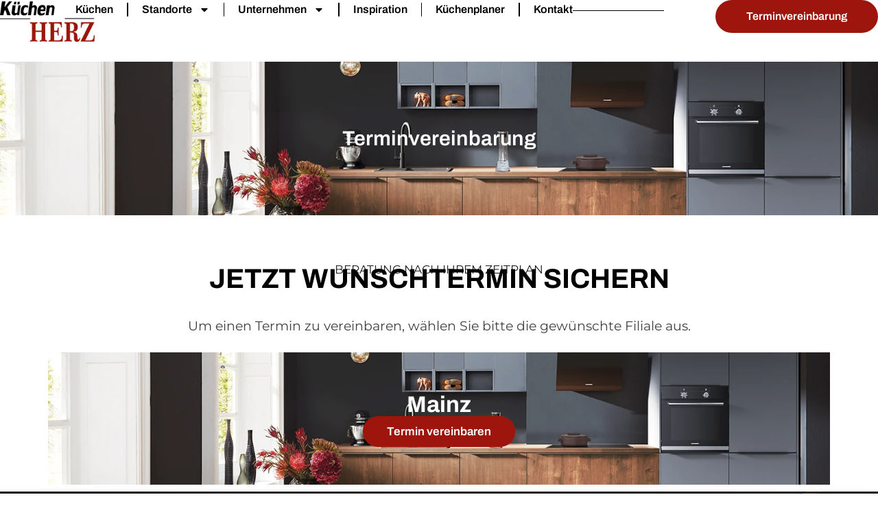

--- FILE ---
content_type: text/css
request_url: https://kuechen-herz.de/wp-content/uploads/elementor/css/post-7.css?ver=1732896028
body_size: 622
content:
.elementor-kit-7{--e-global-color-primary:#6EC1E4;--e-global-color-secondary:#54595F;--e-global-color-text:#7A7A7A;--e-global-color-accent:#61CE70;--e-global-typography-primary-font-family:"Archivo";--e-global-typography-primary-font-size:30px;--e-global-typography-primary-font-weight:600;--e-global-typography-secondary-font-family:"Montserrat";--e-global-typography-secondary-font-size:17px;--e-global-typography-secondary-font-weight:normal;--e-global-typography-text-font-family:"Montserrat";--e-global-typography-text-font-size:17px;--e-global-typography-text-font-weight:normal;--e-global-typography-accent-font-family:"Montserrat";--e-global-typography-accent-font-size:17px;--e-global-typography-accent-font-weight:normal;}.elementor-section.elementor-section-boxed > .elementor-container{max-width:1140px;}.e-con{--container-max-width:1140px;}.elementor-widget:not(:last-child){margin-block-end:20px;}.elementor-element{--widgets-spacing:20px 20px;}{}h1.entry-title{display:var(--page-title-display);}.elementor-lightbox{background-color:#000000CF;--lightbox-ui-color:#FFFFFF;--lightbox-ui-color-hover:#FFFFFF;--lightbox-text-color:#FFFFFF;--lightbox-header-icons-size:20px;--lightbox-navigation-icons-size:27px;}.elementor-kit-7 e-page-transition{background-color:#FFBC7D;}.site-header .site-branding{flex-direction:column;align-items:stretch;}.site-header{padding-inline-end:0px;padding-inline-start:0px;}.site-footer .site-branding{flex-direction:column;align-items:stretch;}@media(max-width:1024px){.elementor-section.elementor-section-boxed > .elementor-container{max-width:1024px;}.e-con{--container-max-width:1024px;}}@media(max-width:767px){.elementor-section.elementor-section-boxed > .elementor-container{max-width:767px;}.e-con{--container-max-width:767px;}}/* Start Custom Fonts CSS */@font-face {
	font-family: 'Archivo';
	font-style: normal;
	font-weight: bold;
	font-display: auto;
	src: url('https://kuechen-herz.de/wp-content/uploads/2024/03/Archivo-Bold.ttf') format('truetype');
}
@font-face {
	font-family: 'Archivo';
	font-style: normal;
	font-weight: 600;
	font-display: auto;
	src: url('https://kuechen-herz.de/wp-content/uploads/2024/03/Archivo-SemiBold.ttf') format('truetype');
}
/* End Custom Fonts CSS */
/* Start Custom Fonts CSS */@font-face {
	font-family: 'Montserrat';
	font-style: normal;
	font-weight: normal;
	font-display: auto;
	src: url('https://kuechen-herz.de/wp-content/uploads/2024/03/Montserrat-Regular.ttf') format('truetype');
}
/* End Custom Fonts CSS */

--- FILE ---
content_type: text/css
request_url: https://kuechen-herz.de/wp-content/uploads/elementor/css/post-32.css?ver=1742203835
body_size: 1761
content:
.elementor-32 .elementor-element.elementor-element-9b37767{--display:flex;--min-height:224px;--flex-direction:column;--container-widget-width:100%;--container-widget-height:initial;--container-widget-flex-grow:0;--container-widget-align-self:initial;--flex-wrap-mobile:wrap;--justify-content:center;--background-transition:0.3s;--overlay-opacity:0.68;--margin-top:0px;--margin-bottom:0px;--margin-left:0px;--margin-right:0px;--padding-top:0px;--padding-bottom:0px;--padding-left:0px;--padding-right:0px;}.elementor-32 .elementor-element.elementor-element-9b37767:not(.elementor-motion-effects-element-type-background), .elementor-32 .elementor-element.elementor-element-9b37767 > .elementor-motion-effects-container > .elementor-motion-effects-layer{background-image:url("https://kuechen-herz.de/wp-content/uploads/2024/03/kh_slide_1.webp");background-position:center center;background-repeat:no-repeat;background-size:cover;}.elementor-32 .elementor-element.elementor-element-9b37767::before, .elementor-32 .elementor-element.elementor-element-9b37767 > .elementor-background-video-container::before, .elementor-32 .elementor-element.elementor-element-9b37767 > .e-con-inner > .elementor-background-video-container::before, .elementor-32 .elementor-element.elementor-element-9b37767 > .elementor-background-slideshow::before, .elementor-32 .elementor-element.elementor-element-9b37767 > .e-con-inner > .elementor-background-slideshow::before, .elementor-32 .elementor-element.elementor-element-9b37767 > .elementor-motion-effects-container > .elementor-motion-effects-layer::before{--background-overlay:'';background-color:#0C0C0C;}.elementor-32 .elementor-element.elementor-element-9b37767, .elementor-32 .elementor-element.elementor-element-9b37767::before{--border-transition:0.3s;}.elementor-32 .elementor-element.elementor-element-8265f78{text-align:center;}.elementor-32 .elementor-element.elementor-element-8265f78 .elementor-heading-title{color:#FFFFFF;font-family:"Archivo", Sans-serif;font-size:30px;font-weight:600;}.elementor-32 .elementor-element.elementor-element-dd45f2f{--display:flex;--flex-direction:column;--container-widget-width:calc( ( 1 - var( --container-widget-flex-grow ) ) * 100% );--container-widget-height:initial;--container-widget-flex-grow:0;--container-widget-align-self:initial;--flex-wrap-mobile:wrap;--align-items:stretch;--gap:0px 0px;--background-transition:0.3s;--margin-top:0px;--margin-bottom:0px;--margin-left:0px;--margin-right:0px;--padding-top:70px;--padding-bottom:0px;--padding-left:0px;--padding-right:0px;}.elementor-32 .elementor-element.elementor-element-dd45f2f:not(.elementor-motion-effects-element-type-background), .elementor-32 .elementor-element.elementor-element-dd45f2f > .elementor-motion-effects-container > .elementor-motion-effects-layer{background-color:#FFFFFF;}.elementor-32 .elementor-element.elementor-element-dd45f2f, .elementor-32 .elementor-element.elementor-element-dd45f2f::before{--border-transition:0.3s;}.elementor-32 .elementor-element.elementor-element-51cfd9fe{--display:flex;--gap:20px 20px;--background-transition:0.3s;--padding-top:0px;--padding-bottom:0px;--padding-left:0px;--padding-right:0px;}.elementor-32 .elementor-element.elementor-element-ed9dd98{text-align:center;width:100%;max-width:100%;}.elementor-32 .elementor-element.elementor-element-ed9dd98 .elementor-heading-title{color:#222222;font-family:"Montserrat", Sans-serif;font-size:17px;font-weight:400;text-transform:uppercase;font-style:normal;text-decoration:none;line-height:1.1em;letter-spacing:0px;word-spacing:0em;}.elementor-32 .elementor-element.elementor-element-5d073647{text-align:center;}.elementor-32 .elementor-element.elementor-element-5d073647 .elementor-heading-title{color:#000000;font-family:"Archivo", Sans-serif;font-size:40px;font-weight:700;text-transform:uppercase;font-style:normal;text-decoration:none;line-height:1em;letter-spacing:0px;word-spacing:0em;}.elementor-32 .elementor-element.elementor-element-5d073647 > .elementor-widget-container{margin:-15px 0px 0px 0px;}.elementor-32 .elementor-element.elementor-element-394ca0bb{text-align:center;color:#414141;font-family:"Montserrat", Sans-serif;font-size:19px;font-weight:400;text-transform:none;font-style:normal;text-decoration:none;line-height:1.5em;letter-spacing:0px;}.elementor-32 .elementor-element.elementor-element-394ca0bb > .elementor-widget-container{margin:35px 0px 0px 0px;padding:0px 0px 0px 0px;}.elementor-32 .elementor-element.elementor-element-165b094{--display:flex;--flex-direction:row;--container-widget-width:initial;--container-widget-height:100%;--container-widget-flex-grow:1;--container-widget-align-self:stretch;--flex-wrap-mobile:wrap;--background-transition:0.3s;}.elementor-32 .elementor-element.elementor-element-ae833d4{--display:flex;--gap:20px 20px;--background-transition:0.3s;--overlay-opacity:0.82;--padding-top:55px;--padding-bottom:55px;--padding-left:55px;--padding-right:55px;}.elementor-32 .elementor-element.elementor-element-ae833d4:not(.elementor-motion-effects-element-type-background), .elementor-32 .elementor-element.elementor-element-ae833d4 > .elementor-motion-effects-container > .elementor-motion-effects-layer{background-color:#000000;background-image:url("https://kuechen-herz.de/wp-content/uploads/2024/03/kh_slide_1.webp");background-position:center center;background-repeat:no-repeat;background-size:cover;}.elementor-32 .elementor-element.elementor-element-ae833d4::before, .elementor-32 .elementor-element.elementor-element-ae833d4 > .elementor-background-video-container::before, .elementor-32 .elementor-element.elementor-element-ae833d4 > .e-con-inner > .elementor-background-video-container::before, .elementor-32 .elementor-element.elementor-element-ae833d4 > .elementor-background-slideshow::before, .elementor-32 .elementor-element.elementor-element-ae833d4 > .e-con-inner > .elementor-background-slideshow::before, .elementor-32 .elementor-element.elementor-element-ae833d4 > .elementor-motion-effects-container > .elementor-motion-effects-layer::before{--background-overlay:'';background-color:#000000;}.elementor-32 .elementor-element.elementor-element-ae833d4, .elementor-32 .elementor-element.elementor-element-ae833d4::before{--border-transition:0.3s;}.elementor-32 .elementor-element.elementor-element-486d06e{text-align:center;}.elementor-32 .elementor-element.elementor-element-486d06e .elementor-heading-title{color:#FFFFFF;font-family:"Archivo", Sans-serif;font-size:33px;font-weight:700;text-transform:none;font-style:normal;text-decoration:none;line-height:1em;letter-spacing:0px;word-spacing:0em;}.elementor-32 .elementor-element.elementor-element-486d06e > .elementor-widget-container{margin:05px 0px 0px 0px;}.elementor-32 .elementor-element.elementor-element-689abee .elementor-button{font-family:"Archivo", Sans-serif;font-size:17px;font-weight:600;text-transform:none;font-style:normal;text-decoration:none;line-height:1em;letter-spacing:0px;word-spacing:0em;fill:#FFFFFF;color:#FFFFFF;background-color:#9D150C;border-style:none;border-radius:100px 100px 100px 100px;padding:14px 35px 14px 35px;}.elementor-32 .elementor-element.elementor-element-689abee .elementor-button:hover, .elementor-32 .elementor-element.elementor-element-689abee .elementor-button:focus{color:#000000;background-color:#FFFFFF;}.elementor-32 .elementor-element.elementor-element-689abee .elementor-button:hover svg, .elementor-32 .elementor-element.elementor-element-689abee .elementor-button:focus svg{fill:#000000;}.elementor-32 .elementor-element.elementor-element-689abee > .elementor-widget-container{margin:0px 0px 0px 0px;padding:0px 0px 0px 0px;}.elementor-32 .elementor-element.elementor-element-689abee.elementor-element{--flex-grow:0;--flex-shrink:0;}@media(min-width:768px){.elementor-32 .elementor-element.elementor-element-dd45f2f{--content-width:900px;}.elementor-32 .elementor-element.elementor-element-51cfd9fe{--content-width:773px;}}@media(min-width:1025px){.elementor-32 .elementor-element.elementor-element-9b37767:not(.elementor-motion-effects-element-type-background), .elementor-32 .elementor-element.elementor-element-9b37767 > .elementor-motion-effects-container > .elementor-motion-effects-layer{background-attachment:scroll;}.elementor-32 .elementor-element.elementor-element-ae833d4:not(.elementor-motion-effects-element-type-background), .elementor-32 .elementor-element.elementor-element-ae833d4 > .elementor-motion-effects-container > .elementor-motion-effects-layer{background-attachment:scroll;}}@media(max-width:1024px){.elementor-32 .elementor-element.elementor-element-9b37767{--padding-top:0px;--padding-bottom:0px;--padding-left:25px;--padding-right:25px;}.elementor-32 .elementor-element.elementor-element-8265f78 .elementor-heading-title{font-size:28px;}.elementor-32 .elementor-element.elementor-element-dd45f2f{--gap:40px 40px;--margin-top:0px;--margin-bottom:0px;--margin-left:0px;--margin-right:0px;--padding-top:55px;--padding-bottom:0px;--padding-left:25px;--padding-right:25px;}.elementor-32 .elementor-element.elementor-element-5d073647 .elementor-heading-title{font-size:30px;line-height:1em;letter-spacing:0px;word-spacing:0em;}.elementor-32 .elementor-element.elementor-element-394ca0bb{text-align:center;font-size:15px;}.elementor-32 .elementor-element.elementor-element-394ca0bb > .elementor-widget-container{margin:0px 0px 0px 0px;padding:0px 0px 0px 0px;}.elementor-32 .elementor-element.elementor-element-486d06e .elementor-heading-title{font-size:30px;line-height:1em;letter-spacing:0px;word-spacing:0em;}.elementor-32 .elementor-element.elementor-element-689abee .elementor-button{font-size:14px;padding:14px 35px 14px 35px;}.elementor-32 .elementor-element.elementor-element-689abee.elementor-element{--align-self:center;}}@media(max-width:767px){.elementor-32 .elementor-element.elementor-element-9b37767{--min-height:135px;}.elementor-32 .elementor-element.elementor-element-8265f78 .elementor-heading-title{font-size:26px;}.elementor-32 .elementor-element.elementor-element-dd45f2f{--gap:34px 34px;--padding-top:38px;--padding-bottom:0px;--padding-left:20px;--padding-right:20px;}.elementor-32 .elementor-element.elementor-element-ed9dd98 .elementor-heading-title{font-size:15px;line-height:1.3em;}.elementor-32 .elementor-element.elementor-element-5d073647 .elementor-heading-title{font-size:25px;line-height:30px;}.elementor-32 .elementor-element.elementor-element-5d073647 > .elementor-widget-container{margin:-15px 0px -8px 0px;}.elementor-32 .elementor-element.elementor-element-ae833d4{--margin-top:0px;--margin-bottom:0px;--margin-left:0px;--margin-right:0px;--padding-top:55px;--padding-bottom:50px;--padding-left:0px;--padding-right:0px;}.elementor-32 .elementor-element.elementor-element-486d06e .elementor-heading-title{font-size:25px;line-height:30px;}.elementor-32 .elementor-element.elementor-element-486d06e > .elementor-widget-container{margin:-14px 0px 0px 0px;}.elementor-32 .elementor-element.elementor-element-689abee .elementor-button{padding:12px 25px 12px 25px;}}/* Start Custom Fonts CSS */@font-face {
	font-family: 'Archivo';
	font-style: normal;
	font-weight: bold;
	font-display: auto;
	src: url('https://kuechen-herz.de/wp-content/uploads/2024/03/Archivo-Bold.ttf') format('truetype');
}
@font-face {
	font-family: 'Archivo';
	font-style: normal;
	font-weight: 600;
	font-display: auto;
	src: url('https://kuechen-herz.de/wp-content/uploads/2024/03/Archivo-SemiBold.ttf') format('truetype');
}
/* End Custom Fonts CSS */
/* Start Custom Fonts CSS */@font-face {
	font-family: 'Montserrat';
	font-style: normal;
	font-weight: normal;
	font-display: auto;
	src: url('https://kuechen-herz.de/wp-content/uploads/2024/03/Montserrat-Regular.ttf') format('truetype');
}
/* End Custom Fonts CSS */

--- FILE ---
content_type: text/css
request_url: https://kuechen-herz.de/wp-content/uploads/elementor/css/post-36.css?ver=1732896188
body_size: 1871
content:
.elementor-36 .elementor-element.elementor-element-445e066c{--display:flex;--min-height:90px;--flex-direction:row;--container-widget-width:calc( ( 1 - var( --container-widget-flex-grow ) ) * 100% );--container-widget-height:100%;--container-widget-flex-grow:1;--container-widget-align-self:stretch;--flex-wrap-mobile:wrap;--align-items:stretch;--gap:0px 0px;--background-transition:0.3s;--margin-top:0px;--margin-bottom:0px;--margin-left:0px;--margin-right:0px;--padding-top:0px;--padding-bottom:0px;--padding-left:0px;--padding-right:0px;--z-index:95;}.elementor-36 .elementor-element.elementor-element-445e066c:not(.elementor-motion-effects-element-type-background), .elementor-36 .elementor-element.elementor-element-445e066c > .elementor-motion-effects-container > .elementor-motion-effects-layer{background-color:#FFFFFF;}.elementor-36 .elementor-element.elementor-element-445e066c, .elementor-36 .elementor-element.elementor-element-445e066c::before{--border-transition:0.3s;}.elementor-36 .elementor-element.elementor-element-ec27da{--display:flex;--flex-direction:column;--container-widget-width:100%;--container-widget-height:initial;--container-widget-flex-grow:0;--container-widget-align-self:initial;--flex-wrap-mobile:wrap;--justify-content:center;--gap:20px 20px;--background-transition:0.3s;--padding-top:0px;--padding-bottom:0px;--padding-left:0px;--padding-right:0px;}.elementor-36 .elementor-element.elementor-element-72b500f{text-align:left;}.elementor-36 .elementor-element.elementor-element-72b500f img{width:138px;max-width:243px;height:63px;object-fit:contain;object-position:center center;}.elementor-36 .elementor-element.elementor-element-48175a4f{--display:flex;--flex-direction:row;--container-widget-width:calc( ( 1 - var( --container-widget-flex-grow ) ) * 100% );--container-widget-height:100%;--container-widget-flex-grow:1;--container-widget-align-self:stretch;--flex-wrap-mobile:wrap;--justify-content:flex-end;--align-items:center;--gap:20px 20px;--background-transition:0.3s;--padding-top:0%;--padding-bottom:0%;--padding-left:0%;--padding-right:0%;}.elementor-36 .elementor-element.elementor-element-48175a4f.e-con{--flex-grow:0;--flex-shrink:0;}.elementor-36 .elementor-element.elementor-element-6f67ed8c .elementor-menu-toggle{margin-left:auto;background-color:#02010100;}.elementor-36 .elementor-element.elementor-element-6f67ed8c .elementor-nav-menu .elementor-item{font-family:"Archivo", Sans-serif;font-size:16px;font-weight:600;text-transform:capitalize;font-style:normal;text-decoration:none;line-height:1em;letter-spacing:0px;word-spacing:0em;}.elementor-36 .elementor-element.elementor-element-6f67ed8c .elementor-nav-menu--main .elementor-item{color:#000000;fill:#000000;padding-left:0px;padding-right:0px;padding-top:6px;padding-bottom:6px;}.elementor-36 .elementor-element.elementor-element-6f67ed8c .elementor-nav-menu--main .elementor-item:hover,
					.elementor-36 .elementor-element.elementor-element-6f67ed8c .elementor-nav-menu--main .elementor-item.elementor-item-active,
					.elementor-36 .elementor-element.elementor-element-6f67ed8c .elementor-nav-menu--main .elementor-item.highlighted,
					.elementor-36 .elementor-element.elementor-element-6f67ed8c .elementor-nav-menu--main .elementor-item:focus{color:#9D150C;fill:#9D150C;}.elementor-36 .elementor-element.elementor-element-6f67ed8c .elementor-nav-menu--main .elementor-item.elementor-item-active{color:#9D150C;}.elementor-36 .elementor-element.elementor-element-6f67ed8c{--e-nav-menu-divider-content:"";--e-nav-menu-divider-style:solid;--e-nav-menu-divider-width:1.5px;--e-nav-menu-divider-height:20px;--e-nav-menu-divider-color:#000000;--e-nav-menu-horizontal-menu-item-margin:calc( 40px / 2 );}.elementor-36 .elementor-element.elementor-element-6f67ed8c .elementor-nav-menu--main:not(.elementor-nav-menu--layout-horizontal) .elementor-nav-menu > li:not(:last-child){margin-bottom:40px;}.elementor-36 .elementor-element.elementor-element-6f67ed8c .elementor-nav-menu--dropdown a, .elementor-36 .elementor-element.elementor-element-6f67ed8c .elementor-menu-toggle{color:#000000;}.elementor-36 .elementor-element.elementor-element-6f67ed8c .elementor-nav-menu--dropdown{background-color:#FDFDFD;}.elementor-36 .elementor-element.elementor-element-6f67ed8c .elementor-nav-menu--dropdown a:hover,
					.elementor-36 .elementor-element.elementor-element-6f67ed8c .elementor-nav-menu--dropdown a.elementor-item-active,
					.elementor-36 .elementor-element.elementor-element-6f67ed8c .elementor-nav-menu--dropdown a.highlighted,
					.elementor-36 .elementor-element.elementor-element-6f67ed8c .elementor-menu-toggle:hover{color:#FFFFFF;}.elementor-36 .elementor-element.elementor-element-6f67ed8c .elementor-nav-menu--dropdown a:hover,
					.elementor-36 .elementor-element.elementor-element-6f67ed8c .elementor-nav-menu--dropdown a.elementor-item-active,
					.elementor-36 .elementor-element.elementor-element-6f67ed8c .elementor-nav-menu--dropdown a.highlighted{background-color:#9D150C;}.elementor-36 .elementor-element.elementor-element-6f67ed8c .elementor-nav-menu--dropdown a.elementor-item-active{color:#F8F6F6;background-color:#9D150C;}.elementor-36 .elementor-element.elementor-element-6f67ed8c .elementor-nav-menu--dropdown .elementor-item, .elementor-36 .elementor-element.elementor-element-6f67ed8c .elementor-nav-menu--dropdown  .elementor-sub-item{font-family:"Archivo", Sans-serif;font-size:16px;font-weight:600;text-transform:none;font-style:normal;text-decoration:none;letter-spacing:0px;word-spacing:0em;}.elementor-36 .elementor-element.elementor-element-6f67ed8c .elementor-nav-menu--main > .elementor-nav-menu > li > .elementor-nav-menu--dropdown, .elementor-36 .elementor-element.elementor-element-6f67ed8c .elementor-nav-menu__container.elementor-nav-menu--dropdown{margin-top:30px !important;}.elementor-36 .elementor-element.elementor-element-6f67ed8c div.elementor-menu-toggle{color:#000000;}.elementor-36 .elementor-element.elementor-element-6f67ed8c div.elementor-menu-toggle svg{fill:#000000;}.elementor-36 .elementor-element.elementor-element-6f67ed8c div.elementor-menu-toggle:hover{color:#9D150C;}.elementor-36 .elementor-element.elementor-element-6f67ed8c div.elementor-menu-toggle:hover svg{fill:#9D150C;}.elementor-36 .elementor-element.elementor-element-c0c71b0{--divider-border-style:solid;--divider-color:#000;--divider-border-width:1px;}.elementor-36 .elementor-element.elementor-element-c0c71b0 .elementor-divider-separator{width:100%;}.elementor-36 .elementor-element.elementor-element-c0c71b0 .elementor-divider{padding-block-start:15px;padding-block-end:15px;}.elementor-36 .elementor-element.elementor-element-59e8dcf{--display:flex;--flex-direction:row;--container-widget-width:calc( ( 1 - var( --container-widget-flex-grow ) ) * 100% );--container-widget-height:100%;--container-widget-flex-grow:1;--container-widget-align-self:stretch;--flex-wrap-mobile:wrap;--justify-content:flex-end;--align-items:center;--gap:20px 20px;--background-transition:0.3s;--padding-top:0%;--padding-bottom:0%;--padding-left:0%;--padding-right:0%;}.elementor-36 .elementor-element.elementor-element-e48779d .elementor-button{font-family:"Archivo", Sans-serif;font-size:16px;font-weight:600;text-transform:capitalize;font-style:normal;text-decoration:none;line-height:1em;letter-spacing:0px;word-spacing:0em;fill:#FFFFFF;color:#FFFFFF;background-color:#9D150C;border-style:none;border-radius:100px 100px 100px 100px;padding:16px 45px 16px 45px;}.elementor-36 .elementor-element.elementor-element-e48779d .elementor-button:hover, .elementor-36 .elementor-element.elementor-element-e48779d .elementor-button:focus{color:#FFFFFF;background-color:#000000;}.elementor-36 .elementor-element.elementor-element-e48779d .elementor-button:hover svg, .elementor-36 .elementor-element.elementor-element-e48779d .elementor-button:focus svg{fill:#FFFFFF;}.elementor-36 .elementor-element.elementor-element-e48779d.elementor-element{--flex-grow:1;--flex-shrink:0;}@media(max-width:1024px){.elementor-36 .elementor-element.elementor-element-445e066c{--min-height:85px;--padding-top:0px;--padding-bottom:0px;--padding-left:25px;--padding-right:25px;}.elementor-36 .elementor-element.elementor-element-72b500f img{width:133px;height:63px;}.elementor-36 .elementor-element.elementor-element-6f67ed8c .elementor-nav-menu .elementor-item{font-size:14px;}.elementor-36 .elementor-element.elementor-element-6f67ed8c .elementor-nav-menu--dropdown .elementor-item, .elementor-36 .elementor-element.elementor-element-6f67ed8c .elementor-nav-menu--dropdown  .elementor-sub-item{font-size:14px;}.elementor-36 .elementor-element.elementor-element-6f67ed8c{--nav-menu-icon-size:32px;}.elementor-36 .elementor-element.elementor-element-6f67ed8c > .elementor-widget-container{margin:0px 0px 0px 0px;padding:0px 0px 0px 0px;}.elementor-36 .elementor-element.elementor-element-e48779d .elementor-button{font-size:14px;padding:14px 35px 14px 35px;}}@media(max-width:767px){.elementor-36 .elementor-element.elementor-element-445e066c{--min-height:65px;--padding-top:15px;--padding-bottom:15px;--padding-left:15px;--padding-right:15px;}.elementor-36 .elementor-element.elementor-element-ec27da{--width:50%;}.elementor-36 .elementor-element.elementor-element-72b500f img{width:102px;max-width:361px;height:43px;}.elementor-36 .elementor-element.elementor-element-48175a4f{--width:50%;--margin-top:0px;--margin-bottom:0px;--margin-left:0px;--margin-right:0px;}.elementor-36 .elementor-element.elementor-element-6f67ed8c .elementor-nav-menu--dropdown .elementor-item, .elementor-36 .elementor-element.elementor-element-6f67ed8c .elementor-nav-menu--dropdown  .elementor-sub-item{font-size:16px;}.elementor-36 .elementor-element.elementor-element-6f67ed8c .elementor-nav-menu--dropdown a{padding-top:14px;padding-bottom:14px;}.elementor-36 .elementor-element.elementor-element-6f67ed8c .elementor-nav-menu--main > .elementor-nav-menu > li > .elementor-nav-menu--dropdown, .elementor-36 .elementor-element.elementor-element-6f67ed8c .elementor-nav-menu__container.elementor-nav-menu--dropdown{margin-top:15px !important;}.elementor-36 .elementor-element.elementor-element-6f67ed8c{--nav-menu-icon-size:31px;}.elementor-36 .elementor-element.elementor-element-6f67ed8c > .elementor-widget-container{margin:0px 0px 0px 0px;}.elementor-36 .elementor-element.elementor-element-59e8dcf{--width:0px;--gap:0px 0px;}.elementor-36 .elementor-element.elementor-element-e48779d .elementor-button{padding:12px 25px 12px 25px;}}@media(min-width:768px){.elementor-36 .elementor-element.elementor-element-445e066c{--content-width:1400px;}.elementor-36 .elementor-element.elementor-element-ec27da{--width:370px;}.elementor-36 .elementor-element.elementor-element-48175a4f{--width:858.203px;}.elementor-36 .elementor-element.elementor-element-59e8dcf{--width:1046px;}}@media(max-width:1024px) and (min-width:768px){.elementor-36 .elementor-element.elementor-element-ec27da{--width:1097px;}.elementor-36 .elementor-element.elementor-element-48175a4f{--width:623px;}.elementor-36 .elementor-element.elementor-element-59e8dcf{--width:602px;}}/* Start Custom Fonts CSS */@font-face {
	font-family: 'Archivo';
	font-style: normal;
	font-weight: bold;
	font-display: auto;
	src: url('https://kuechen-herz.de/wp-content/uploads/2024/03/Archivo-Bold.ttf') format('truetype');
}
@font-face {
	font-family: 'Archivo';
	font-style: normal;
	font-weight: 600;
	font-display: auto;
	src: url('https://kuechen-herz.de/wp-content/uploads/2024/03/Archivo-SemiBold.ttf') format('truetype');
}
/* End Custom Fonts CSS */

--- FILE ---
content_type: text/css
request_url: https://kuechen-herz.de/wp-content/uploads/elementor/css/post-633.css?ver=1732896028
body_size: 3163
content:
.elementor-633 .elementor-element.elementor-element-33b713f{--display:flex;--flex-direction:column;--container-widget-width:calc( ( 1 - var( --container-widget-flex-grow ) ) * 100% );--container-widget-height:initial;--container-widget-flex-grow:0;--container-widget-align-self:initial;--flex-wrap-mobile:wrap;--align-items:stretch;--gap:5% 5%;--background-transition:0.3s;--overlay-opacity:0.72;box-shadow:-13px 0px 10px 1px rgba(0, 0, 0, 0.04);--padding-top:80px;--padding-bottom:26px;--padding-left:0px;--padding-right:0px;}.elementor-633 .elementor-element.elementor-element-33b713f:not(.elementor-motion-effects-element-type-background), .elementor-633 .elementor-element.elementor-element-33b713f > .elementor-motion-effects-container > .elementor-motion-effects-layer{background-color:#FFFFFF;background-image:url("https://kuechen-herz.de/wp-content/uploads/2024/03/img_6.webp");background-position:center center;background-repeat:no-repeat;background-size:cover;}.elementor-633 .elementor-element.elementor-element-33b713f::before, .elementor-633 .elementor-element.elementor-element-33b713f > .elementor-background-video-container::before, .elementor-633 .elementor-element.elementor-element-33b713f > .e-con-inner > .elementor-background-video-container::before, .elementor-633 .elementor-element.elementor-element-33b713f > .elementor-background-slideshow::before, .elementor-633 .elementor-element.elementor-element-33b713f > .e-con-inner > .elementor-background-slideshow::before, .elementor-633 .elementor-element.elementor-element-33b713f > .elementor-motion-effects-container > .elementor-motion-effects-layer::before{--background-overlay:'';background-color:#020202;}.elementor-633 .elementor-element.elementor-element-33b713f, .elementor-633 .elementor-element.elementor-element-33b713f::before{--border-transition:0.3s;}.elementor-633 .elementor-element.elementor-element-33b713f.e-con{--flex-grow:0;--flex-shrink:0;}.elementor-633 .elementor-element.elementor-element-32bed9b{--display:flex;--background-transition:0.3s;--margin-top:0px;--margin-bottom:0px;--margin-left:0px;--margin-right:0px;--padding-top:0px;--padding-bottom:0px;--padding-left:0px;--padding-right:0px;}.elementor-633 .elementor-element.elementor-element-e39bb11{text-align:center;}.elementor-633 .elementor-element.elementor-element-e39bb11 .elementor-heading-title{color:#D52014;font-family:"Montserrat", Sans-serif;font-size:20px;font-weight:normal;text-transform:uppercase;font-style:normal;text-decoration:none;line-height:1.1em;letter-spacing:0.9px;word-spacing:0em;}.elementor-633 .elementor-element.elementor-element-e39bb11 > .elementor-widget-container{margin:0px 0px 0px 0px;}.elementor-633 .elementor-element.elementor-element-57ccac1{text-align:center;}.elementor-633 .elementor-element.elementor-element-57ccac1 .elementor-heading-title{color:#FFFFFF;font-family:"Archivo", Sans-serif;font-size:38px;font-weight:700;text-transform:none;font-style:normal;text-decoration:none;line-height:1.1em;letter-spacing:0px;word-spacing:0em;}.elementor-633 .elementor-element.elementor-element-57ccac1 > .elementor-widget-container{margin:-10px 0px 15px 0px;}.elementor-633 .elementor-element.elementor-element-7f5ce30 .elementor-button{font-family:"Archivo", Sans-serif;font-size:17px;font-weight:600;text-transform:none;font-style:normal;text-decoration:none;line-height:1em;letter-spacing:0px;word-spacing:0em;fill:#FFFFFF;color:#FFFFFF;background-color:#AC1B12;border-style:none;border-radius:100px 100px 100px 100px;padding:14px 35px 14px 35px;}.elementor-633 .elementor-element.elementor-element-7f5ce30 .elementor-button:hover, .elementor-633 .elementor-element.elementor-element-7f5ce30 .elementor-button:focus{color:#AC1B12;background-color:#FFFFFF;}.elementor-633 .elementor-element.elementor-element-7f5ce30 .elementor-button:hover svg, .elementor-633 .elementor-element.elementor-element-7f5ce30 .elementor-button:focus svg{fill:#AC1B12;}.elementor-633 .elementor-element.elementor-element-7f5ce30 > .elementor-widget-container{margin:0px 0px 0px 0px;padding:0px 0px 0px 0px;}.elementor-633 .elementor-element.elementor-element-7f5ce30.elementor-element{--flex-grow:0;--flex-shrink:0;}.elementor-633 .elementor-element.elementor-element-41e6803{--divider-border-style:solid;--divider-color:#585858;--divider-border-width:2.3px;}.elementor-633 .elementor-element.elementor-element-41e6803 .elementor-divider-separator{width:100%;}.elementor-633 .elementor-element.elementor-element-41e6803 .elementor-divider{padding-block-start:15px;padding-block-end:15px;}.elementor-633 .elementor-element.elementor-element-41e6803 > .elementor-widget-container{margin:44px 0px 0px 0px;padding:0px 0px 0px 0px;}.elementor-633 .elementor-element.elementor-element-69d9690{--display:flex;--flex-direction:row;--container-widget-width:initial;--container-widget-height:100%;--container-widget-flex-grow:1;--container-widget-align-self:stretch;--flex-wrap-mobile:wrap;--background-transition:0.3s;--margin-top:100px;--margin-bottom:0px;--margin-left:0px;--margin-right:0px;--padding-top:0px;--padding-bottom:0px;--padding-left:0px;--padding-right:0px;}.elementor-633 .elementor-element.elementor-element-6c2ffe9{--display:flex;--flex-direction:column;--container-widget-width:100%;--container-widget-height:initial;--container-widget-flex-grow:0;--container-widget-align-self:initial;--flex-wrap-mobile:wrap;--gap:20px 20px;--background-transition:0.3s;}.elementor-633 .elementor-element.elementor-element-6c2ffe9.e-con{--flex-grow:0;--flex-shrink:0;}.elementor-633 .elementor-element.elementor-element-3722978{text-align:left;}.elementor-633 .elementor-element.elementor-element-3722978 img{width:144px;}.elementor-633 .elementor-element.elementor-element-0f2e867{--display:flex;--flex-direction:column;--container-widget-width:100%;--container-widget-height:initial;--container-widget-flex-grow:0;--container-widget-align-self:initial;--flex-wrap-mobile:wrap;--gap:20px 20px;--background-transition:0.3s;--padding-top:0px;--padding-bottom:0px;--padding-left:0px;--padding-right:0px;}.elementor-633 .elementor-element.elementor-element-0f2e867.e-con{--flex-grow:0;--flex-shrink:0;}.elementor-633 .elementor-element.elementor-element-572e2bf .elementor-heading-title{color:#FFFFFF;font-family:"Archivo", Sans-serif;font-size:17px;font-weight:600;text-transform:uppercase;font-style:normal;text-decoration:none;line-height:19px;letter-spacing:0.87px;word-spacing:0px;}.elementor-633 .elementor-element.elementor-element-cfeebb2 .elementor-icon-list-items:not(.elementor-inline-items) .elementor-icon-list-item:not(:last-child){padding-bottom:calc(12px/2);}.elementor-633 .elementor-element.elementor-element-cfeebb2 .elementor-icon-list-items:not(.elementor-inline-items) .elementor-icon-list-item:not(:first-child){margin-top:calc(12px/2);}.elementor-633 .elementor-element.elementor-element-cfeebb2 .elementor-icon-list-items.elementor-inline-items .elementor-icon-list-item{margin-right:calc(12px/2);margin-left:calc(12px/2);}.elementor-633 .elementor-element.elementor-element-cfeebb2 .elementor-icon-list-items.elementor-inline-items{margin-right:calc(-12px/2);margin-left:calc(-12px/2);}body.rtl .elementor-633 .elementor-element.elementor-element-cfeebb2 .elementor-icon-list-items.elementor-inline-items .elementor-icon-list-item:after{left:calc(-12px/2);}body:not(.rtl) .elementor-633 .elementor-element.elementor-element-cfeebb2 .elementor-icon-list-items.elementor-inline-items .elementor-icon-list-item:after{right:calc(-12px/2);}.elementor-633 .elementor-element.elementor-element-cfeebb2 .elementor-icon-list-icon i{color:#9D150C;transition:color 0.3s;}.elementor-633 .elementor-element.elementor-element-cfeebb2 .elementor-icon-list-icon svg{fill:#9D150C;transition:fill 0.3s;}.elementor-633 .elementor-element.elementor-element-cfeebb2{--e-icon-list-icon-size:16px;--icon-vertical-align:flex-start;--icon-vertical-offset:3px;}.elementor-633 .elementor-element.elementor-element-cfeebb2 .elementor-icon-list-icon{padding-right:0px;}.elementor-633 .elementor-element.elementor-element-cfeebb2 .elementor-icon-list-item > .elementor-icon-list-text, .elementor-633 .elementor-element.elementor-element-cfeebb2 .elementor-icon-list-item > a{font-family:"Montserrat", Sans-serif;font-size:15px;font-weight:normal;text-transform:none;font-style:normal;text-decoration:none;line-height:22px;letter-spacing:0.76px;word-spacing:0px;}.elementor-633 .elementor-element.elementor-element-cfeebb2 .elementor-icon-list-text{color:#FFFFFF;transition:color 0.3s;}.elementor-633 .elementor-element.elementor-element-cfeebb2 .elementor-icon-list-item:hover .elementor-icon-list-text{color:#B3172B;}.elementor-633 .elementor-element.elementor-element-8d39bd7{--display:flex;--flex-direction:column;--container-widget-width:100%;--container-widget-height:initial;--container-widget-flex-grow:0;--container-widget-align-self:initial;--flex-wrap-mobile:wrap;--gap:20px 20px;--background-transition:0.3s;--padding-top:0px;--padding-bottom:0px;--padding-left:0px;--padding-right:0px;}.elementor-633 .elementor-element.elementor-element-8d39bd7.e-con{--flex-grow:0;--flex-shrink:0;}.elementor-633 .elementor-element.elementor-element-0a59371 .elementor-heading-title{color:#FFFFFF;font-family:"Archivo", Sans-serif;font-size:17px;font-weight:700;text-transform:uppercase;font-style:normal;text-decoration:none;line-height:19px;letter-spacing:0.87px;word-spacing:0px;}.elementor-633 .elementor-element.elementor-element-505fd1a .elementor-icon-list-items:not(.elementor-inline-items) .elementor-icon-list-item:not(:last-child){padding-bottom:calc(4px/2);}.elementor-633 .elementor-element.elementor-element-505fd1a .elementor-icon-list-items:not(.elementor-inline-items) .elementor-icon-list-item:not(:first-child){margin-top:calc(4px/2);}.elementor-633 .elementor-element.elementor-element-505fd1a .elementor-icon-list-items.elementor-inline-items .elementor-icon-list-item{margin-right:calc(4px/2);margin-left:calc(4px/2);}.elementor-633 .elementor-element.elementor-element-505fd1a .elementor-icon-list-items.elementor-inline-items{margin-right:calc(-4px/2);margin-left:calc(-4px/2);}body.rtl .elementor-633 .elementor-element.elementor-element-505fd1a .elementor-icon-list-items.elementor-inline-items .elementor-icon-list-item:after{left:calc(-4px/2);}body:not(.rtl) .elementor-633 .elementor-element.elementor-element-505fd1a .elementor-icon-list-items.elementor-inline-items .elementor-icon-list-item:after{right:calc(-4px/2);}.elementor-633 .elementor-element.elementor-element-505fd1a .elementor-icon-list-icon i{color:#FFFFFF;transition:color 0.3s;}.elementor-633 .elementor-element.elementor-element-505fd1a .elementor-icon-list-icon svg{fill:#FFFFFF;transition:fill 0.3s;}.elementor-633 .elementor-element.elementor-element-505fd1a{--e-icon-list-icon-size:16px;--icon-vertical-align:flex-start;--icon-vertical-offset:3px;}.elementor-633 .elementor-element.elementor-element-505fd1a .elementor-icon-list-icon{padding-right:0px;}.elementor-633 .elementor-element.elementor-element-505fd1a .elementor-icon-list-item > .elementor-icon-list-text, .elementor-633 .elementor-element.elementor-element-505fd1a .elementor-icon-list-item > a{font-family:"Montserrat", Sans-serif;font-size:15px;font-weight:normal;text-transform:none;font-style:normal;text-decoration:none;line-height:22px;letter-spacing:0.76px;word-spacing:0px;}.elementor-633 .elementor-element.elementor-element-505fd1a .elementor-icon-list-text{color:#FFFFFF;transition:color 0.3s;}.elementor-633 .elementor-element.elementor-element-505fd1a .elementor-icon-list-item:hover .elementor-icon-list-text{color:#B3172B;}.elementor-633 .elementor-element.elementor-element-9f0a08d{--display:flex;--flex-direction:column;--container-widget-width:100%;--container-widget-height:initial;--container-widget-flex-grow:0;--container-widget-align-self:initial;--flex-wrap-mobile:wrap;--gap:20px 20px;--background-transition:0.3s;--padding-top:0px;--padding-bottom:0px;--padding-left:0px;--padding-right:0px;}.elementor-633 .elementor-element.elementor-element-9f0a08d.e-con{--flex-grow:0;--flex-shrink:0;}.elementor-633 .elementor-element.elementor-element-ebb16fa .elementor-heading-title{color:#FFFFFF;font-family:"Archivo", Sans-serif;font-size:17px;font-weight:700;text-transform:uppercase;font-style:normal;text-decoration:none;line-height:19px;letter-spacing:0.87px;word-spacing:0px;}.elementor-633 .elementor-element.elementor-element-c442ed6 .elementor-icon-list-items:not(.elementor-inline-items) .elementor-icon-list-item:not(:last-child){padding-bottom:calc(4px/2);}.elementor-633 .elementor-element.elementor-element-c442ed6 .elementor-icon-list-items:not(.elementor-inline-items) .elementor-icon-list-item:not(:first-child){margin-top:calc(4px/2);}.elementor-633 .elementor-element.elementor-element-c442ed6 .elementor-icon-list-items.elementor-inline-items .elementor-icon-list-item{margin-right:calc(4px/2);margin-left:calc(4px/2);}.elementor-633 .elementor-element.elementor-element-c442ed6 .elementor-icon-list-items.elementor-inline-items{margin-right:calc(-4px/2);margin-left:calc(-4px/2);}body.rtl .elementor-633 .elementor-element.elementor-element-c442ed6 .elementor-icon-list-items.elementor-inline-items .elementor-icon-list-item:after{left:calc(-4px/2);}body:not(.rtl) .elementor-633 .elementor-element.elementor-element-c442ed6 .elementor-icon-list-items.elementor-inline-items .elementor-icon-list-item:after{right:calc(-4px/2);}.elementor-633 .elementor-element.elementor-element-c442ed6 .elementor-icon-list-icon i{color:#FFFFFF;transition:color 0.3s;}.elementor-633 .elementor-element.elementor-element-c442ed6 .elementor-icon-list-icon svg{fill:#FFFFFF;transition:fill 0.3s;}.elementor-633 .elementor-element.elementor-element-c442ed6{--e-icon-list-icon-size:16px;--icon-vertical-align:flex-start;--icon-vertical-offset:3px;}.elementor-633 .elementor-element.elementor-element-c442ed6 .elementor-icon-list-icon{padding-right:0px;}.elementor-633 .elementor-element.elementor-element-c442ed6 .elementor-icon-list-item > .elementor-icon-list-text, .elementor-633 .elementor-element.elementor-element-c442ed6 .elementor-icon-list-item > a{font-family:"Montserrat", Sans-serif;font-size:15px;font-weight:normal;text-transform:none;font-style:normal;text-decoration:none;line-height:22px;letter-spacing:0.76px;word-spacing:0px;}.elementor-633 .elementor-element.elementor-element-c442ed6 .elementor-icon-list-text{color:#FFFFFF;transition:color 0.3s;}.elementor-633 .elementor-element.elementor-element-c442ed6 .elementor-icon-list-item:hover .elementor-icon-list-text{color:#B3172B;}.elementor-633 .elementor-element.elementor-element-0bc8135{--display:flex;--flex-direction:row;--container-widget-width:initial;--container-widget-height:100%;--container-widget-flex-grow:1;--container-widget-align-self:stretch;--flex-wrap-mobile:wrap;--background-transition:0.3s;--margin-top:100px;--margin-bottom:0px;--margin-left:0px;--margin-right:0px;--padding-top:0px;--padding-bottom:0px;--padding-left:0px;--padding-right:0px;}.elementor-633 .elementor-element.elementor-element-7082e13{--display:flex;--flex-direction:column;--container-widget-width:100%;--container-widget-height:initial;--container-widget-flex-grow:0;--container-widget-align-self:initial;--flex-wrap-mobile:wrap;--gap:20px 20px;--background-transition:0.3s;--padding-top:0px;--padding-bottom:0px;--padding-left:0px;--padding-right:0px;}.elementor-633 .elementor-element.elementor-element-f06ec6a{--divider-border-style:solid;--divider-color:#585858;--divider-border-width:1px;}.elementor-633 .elementor-element.elementor-element-f06ec6a .elementor-divider-separator{width:100%;}.elementor-633 .elementor-element.elementor-element-f06ec6a .elementor-divider{padding-block-start:15px;padding-block-end:15px;}.elementor-633 .elementor-element.elementor-element-f06ec6a > .elementor-widget-container{margin:0px 0px 0px 0px;padding:0px 0px 0px 0px;}.elementor-633 .elementor-element.elementor-element-75fab4d{--display:flex;--flex-direction:column;--container-widget-width:100%;--container-widget-height:initial;--container-widget-flex-grow:0;--container-widget-align-self:initial;--flex-wrap-mobile:wrap;--gap:20px 20px;--background-transition:0.3s;--padding-top:0px;--padding-bottom:0px;--padding-left:0px;--padding-right:0px;}.elementor-633 .elementor-element.elementor-element-0518295{text-align:center;}.elementor-633 .elementor-element.elementor-element-0518295 .elementor-heading-title{color:#FFFFFF;font-family:"Archivo", Sans-serif;font-size:17px;font-weight:700;text-transform:uppercase;font-style:normal;text-decoration:none;line-height:19px;letter-spacing:0.87px;word-spacing:0px;}.elementor-633 .elementor-element.elementor-element-293f80b{--grid-template-columns:repeat(0, auto);--icon-size:18px;--grid-column-gap:5px;--grid-row-gap:0px;}.elementor-633 .elementor-element.elementor-element-293f80b .elementor-widget-container{text-align:center;}.elementor-633 .elementor-element.elementor-element-293f80b > .elementor-widget-container{margin:-11px 0px 0px 0px;padding:0px 0px 0px 0px;}.elementor-633 .elementor-element.elementor-element-0b63918{--divider-border-style:solid;--divider-color:#585858;--divider-border-width:1px;}.elementor-633 .elementor-element.elementor-element-0b63918 .elementor-divider-separator{width:100%;}.elementor-633 .elementor-element.elementor-element-0b63918 .elementor-divider{padding-block-start:15px;padding-block-end:15px;}.elementor-633 .elementor-element.elementor-element-0b63918 > .elementor-widget-container{margin:0px 0px 0px 0px;padding:0px 0px 0px 0px;}.elementor-633 .elementor-element.elementor-element-ec62372{text-align:center;}.elementor-633 .elementor-element.elementor-element-ec62372 .elementor-heading-title{color:#FFFFFF;font-family:"Archivo", Sans-serif;font-size:17px;font-weight:normal;text-transform:none;font-style:normal;text-decoration:none;line-height:19px;letter-spacing:0.87px;word-spacing:0px;}@media(min-width:768px){.elementor-633 .elementor-element.elementor-element-33b713f{--width:100%;}.elementor-633 .elementor-element.elementor-element-32bed9b{--content-width:1400px;}.elementor-633 .elementor-element.elementor-element-69d9690{--content-width:1400px;}.elementor-633 .elementor-element.elementor-element-6c2ffe9{--width:240px;}.elementor-633 .elementor-element.elementor-element-0f2e867{--width:270px;}.elementor-633 .elementor-element.elementor-element-8d39bd7{--width:248px;}.elementor-633 .elementor-element.elementor-element-9f0a08d{--width:230px;}.elementor-633 .elementor-element.elementor-element-0bc8135{--content-width:1400px;}}@media(max-width:1024px) and (min-width:768px){.elementor-633 .elementor-element.elementor-element-6c2ffe9{--width:100%;}.elementor-633 .elementor-element.elementor-element-0f2e867{--width:500px;}.elementor-633 .elementor-element.elementor-element-8d39bd7{--width:100%;}.elementor-633 .elementor-element.elementor-element-9f0a08d{--width:100%;}.elementor-633 .elementor-element.elementor-element-7082e13{--width:100%;}}@media(min-width:1025px){.elementor-633 .elementor-element.elementor-element-33b713f:not(.elementor-motion-effects-element-type-background), .elementor-633 .elementor-element.elementor-element-33b713f > .elementor-motion-effects-container > .elementor-motion-effects-layer{background-attachment:scroll;}}@media(max-width:1024px){.elementor-633 .elementor-element.elementor-element-33b713f{--flex-direction:row;--container-widget-width:calc( ( 1 - var( --container-widget-flex-grow ) ) * 100% );--container-widget-height:100%;--container-widget-flex-grow:1;--container-widget-align-self:stretch;--flex-wrap-mobile:wrap;--justify-content:flex-start;--align-items:center;--gap:0px 0px;--flex-wrap:wrap;--margin-top:0px;--margin-bottom:0px;--margin-left:0px;--margin-right:0px;--padding-top:55px;--padding-bottom:32px;--padding-left:25px;--padding-right:25px;}.elementor-633 .elementor-element.elementor-element-33b713f.e-con{--align-self:center;--flex-grow:1;--flex-shrink:0;}.elementor-633 .elementor-element.elementor-element-32bed9b{--gap:0px 0px;}.elementor-633 .elementor-element.elementor-element-e39bb11{text-align:center;}.elementor-633 .elementor-element.elementor-element-e39bb11 .elementor-heading-title{font-size:20px;line-height:1.1em;letter-spacing:0px;word-spacing:0em;}.elementor-633 .elementor-element.elementor-element-57ccac1{text-align:center;}.elementor-633 .elementor-element.elementor-element-57ccac1 .elementor-heading-title{font-size:35px;line-height:1.1em;letter-spacing:0px;word-spacing:0em;}.elementor-633 .elementor-element.elementor-element-57ccac1 > .elementor-widget-container{margin:5px 0px 25px 0px;padding:0px 0px 0px 0px;}.elementor-633 .elementor-element.elementor-element-7f5ce30 .elementor-button{font-size:14px;padding:14px 35px 14px 35px;}.elementor-633 .elementor-element.elementor-element-7f5ce30.elementor-element{--align-self:center;}.elementor-633 .elementor-element.elementor-element-41e6803 .elementor-divider{padding-block-start:32px;padding-block-end:32px;}.elementor-633 .elementor-element.elementor-element-41e6803 > .elementor-widget-container{margin:0px 0px 0px 0px;}.elementor-633 .elementor-element.elementor-element-69d9690{--flex-direction:column;--container-widget-width:100%;--container-widget-height:initial;--container-widget-flex-grow:0;--container-widget-align-self:initial;--flex-wrap-mobile:wrap;--gap:0px 0px;--margin-top:5px;--margin-bottom:0px;--margin-left:0px;--margin-right:0px;}.elementor-633 .elementor-element.elementor-element-69d9690.e-con{--align-self:center;}.elementor-633 .elementor-element.elementor-element-6c2ffe9{--gap:0px 0px;--margin-top:0px;--margin-bottom:40px;--margin-left:0px;--margin-right:0px;--padding-top:0px;--padding-bottom:0px;--padding-left:0px;--padding-right:0px;}.elementor-633 .elementor-element.elementor-element-3722978 img{width:165px;}.elementor-633 .elementor-element.elementor-element-0f2e867{--margin-top:0px;--margin-bottom:26px;--margin-left:0px;--margin-right:0px;}.elementor-633 .elementor-element.elementor-element-572e2bf .elementor-heading-title{font-size:18px;}.elementor-633 .elementor-element.elementor-element-cfeebb2 .elementor-icon-list-items:not(.elementor-inline-items) .elementor-icon-list-item:not(:last-child){padding-bottom:calc(8px/2);}.elementor-633 .elementor-element.elementor-element-cfeebb2 .elementor-icon-list-items:not(.elementor-inline-items) .elementor-icon-list-item:not(:first-child){margin-top:calc(8px/2);}.elementor-633 .elementor-element.elementor-element-cfeebb2 .elementor-icon-list-items.elementor-inline-items .elementor-icon-list-item{margin-right:calc(8px/2);margin-left:calc(8px/2);}.elementor-633 .elementor-element.elementor-element-cfeebb2 .elementor-icon-list-items.elementor-inline-items{margin-right:calc(-8px/2);margin-left:calc(-8px/2);}body.rtl .elementor-633 .elementor-element.elementor-element-cfeebb2 .elementor-icon-list-items.elementor-inline-items .elementor-icon-list-item:after{left:calc(-8px/2);}body:not(.rtl) .elementor-633 .elementor-element.elementor-element-cfeebb2 .elementor-icon-list-items.elementor-inline-items .elementor-icon-list-item:after{right:calc(-8px/2);}.elementor-633 .elementor-element.elementor-element-8d39bd7{--margin-top:55px;--margin-bottom:0px;--margin-left:0px;--margin-right:0px;--padding-top:0px;--padding-bottom:0px;--padding-left:0px;--padding-right:0px;}.elementor-633 .elementor-element.elementor-element-0a59371 .elementor-heading-title{font-size:18px;}.elementor-633 .elementor-element.elementor-element-9f0a08d{--margin-top:33px;--margin-bottom:0px;--margin-left:0px;--margin-right:0px;}.elementor-633 .elementor-element.elementor-element-ebb16fa .elementor-heading-title{font-size:18px;}.elementor-633 .elementor-element.elementor-element-0bc8135{--gap:0px 0px;--margin-top:0px;--margin-bottom:0px;--margin-left:0px;--margin-right:0px;}.elementor-633 .elementor-element.elementor-element-7082e13{--gap:0px 0px;--margin-top:30px;--margin-bottom:0px;--margin-left:0px;--margin-right:0px;}.elementor-633 .elementor-element.elementor-element-f06ec6a .elementor-divider{padding-block-start:22px;padding-block-end:22px;}.elementor-633 .elementor-element.elementor-element-75fab4d{--margin-top:3px;--margin-bottom:0px;--margin-left:0px;--margin-right:0px;}.elementor-633 .elementor-element.elementor-element-0518295 .elementor-heading-title{font-size:18px;}.elementor-633 .elementor-element.elementor-element-0518295 > .elementor-widget-container{margin:0px 0px 0px 0px;}.elementor-633 .elementor-element.elementor-element-293f80b .elementor-widget-container{text-align:left;}.elementor-633 .elementor-element.elementor-element-293f80b.elementor-element{--align-self:center;}.elementor-633 .elementor-element.elementor-element-0b63918 .elementor-divider{padding-block-start:2px;padding-block-end:2px;}.elementor-633 .elementor-element.elementor-element-ec62372 .elementor-heading-title{font-size:18px;}.elementor-633 .elementor-element.elementor-element-ec62372 > .elementor-widget-container{margin:0px 0px 0px 0px;padding:0px 0px 0px 0px;}}@media(max-width:767px){.elementor-633 .elementor-element.elementor-element-33b713f{--gap:20px 40px;}.elementor-633 .elementor-element.elementor-element-e39bb11 .elementor-heading-title{font-size:17px;}.elementor-633 .elementor-element.elementor-element-57ccac1 .elementor-heading-title{font-size:22px;}.elementor-633 .elementor-element.elementor-element-57ccac1 > .elementor-widget-container{margin:13px 0px 8px 0px;}.elementor-633 .elementor-element.elementor-element-7f5ce30 .elementor-button{padding:12px 25px 12px 25px;}.elementor-633 .elementor-element.elementor-element-41e6803 .elementor-divider{padding-block-start:13px;padding-block-end:13px;}.elementor-633 .elementor-element.elementor-element-69d9690{--margin-top:0px;--margin-bottom:0px;--margin-left:0px;--margin-right:0px;}.elementor-633 .elementor-element.elementor-element-6c2ffe9{--margin-top:0px;--margin-bottom:0px;--margin-left:0px;--margin-right:0px;}.elementor-633 .elementor-element.elementor-element-3722978{text-align:center;}.elementor-633 .elementor-element.elementor-element-3722978 img{width:165px;}.elementor-633 .elementor-element.elementor-element-3722978 > .elementor-widget-container{margin:0px 0px 0px 0px;padding:0px 0px 0px 0px;}.elementor-633 .elementor-element.elementor-element-0f2e867{--margin-top:45px;--margin-bottom:0px;--margin-left:0px;--margin-right:0px;}.elementor-633 .elementor-element.elementor-element-572e2bf .elementor-heading-title{font-size:20px;}.elementor-633 .elementor-element.elementor-element-cfeebb2 .elementor-icon-list-items:not(.elementor-inline-items) .elementor-icon-list-item:not(:last-child){padding-bottom:calc(7px/2);}.elementor-633 .elementor-element.elementor-element-cfeebb2 .elementor-icon-list-items:not(.elementor-inline-items) .elementor-icon-list-item:not(:first-child){margin-top:calc(7px/2);}.elementor-633 .elementor-element.elementor-element-cfeebb2 .elementor-icon-list-items.elementor-inline-items .elementor-icon-list-item{margin-right:calc(7px/2);margin-left:calc(7px/2);}.elementor-633 .elementor-element.elementor-element-cfeebb2 .elementor-icon-list-items.elementor-inline-items{margin-right:calc(-7px/2);margin-left:calc(-7px/2);}body.rtl .elementor-633 .elementor-element.elementor-element-cfeebb2 .elementor-icon-list-items.elementor-inline-items .elementor-icon-list-item:after{left:calc(-7px/2);}body:not(.rtl) .elementor-633 .elementor-element.elementor-element-cfeebb2 .elementor-icon-list-items.elementor-inline-items .elementor-icon-list-item:after{right:calc(-7px/2);}.elementor-633 .elementor-element.elementor-element-cfeebb2 .elementor-icon-list-item > .elementor-icon-list-text, .elementor-633 .elementor-element.elementor-element-cfeebb2 .elementor-icon-list-item > a{font-size:15px;}.elementor-633 .elementor-element.elementor-element-8d39bd7{--margin-top:45px;--margin-bottom:0px;--margin-left:0px;--margin-right:0px;}.elementor-633 .elementor-element.elementor-element-505fd1a .elementor-icon-list-item > .elementor-icon-list-text, .elementor-633 .elementor-element.elementor-element-505fd1a .elementor-icon-list-item > a{font-size:15px;}.elementor-633 .elementor-element.elementor-element-9f0a08d{--margin-top:45px;--margin-bottom:0px;--margin-left:0px;--margin-right:0px;}.elementor-633 .elementor-element.elementor-element-c442ed6 .elementor-icon-list-item > .elementor-icon-list-text, .elementor-633 .elementor-element.elementor-element-c442ed6 .elementor-icon-list-item > a{font-size:15px;}.elementor-633 .elementor-element.elementor-element-0bc8135{--margin-top:0px;--margin-bottom:0px;--margin-left:0px;--margin-right:0px;}.elementor-633 .elementor-element.elementor-element-7082e13{--margin-top:15px;--margin-bottom:7px;--margin-left:0px;--margin-right:0px;--padding-top:0px;--padding-bottom:0px;--padding-left:0px;--padding-right:0px;}.elementor-633 .elementor-element.elementor-element-f06ec6a .elementor-divider{padding-block-start:3px;padding-block-end:3px;}.elementor-633 .elementor-element.elementor-element-75fab4d{--margin-top:15px;--margin-bottom:0px;--margin-left:0px;--margin-right:0px;--padding-top:0px;--padding-bottom:0px;--padding-left:0px;--padding-right:0px;}.elementor-633 .elementor-element.elementor-element-0518295 > .elementor-widget-container{margin:0px 0px 0px 0px;}.elementor-633 .elementor-element.elementor-element-ec62372 > .elementor-widget-container{margin:0px 0px 0px 0px;}}